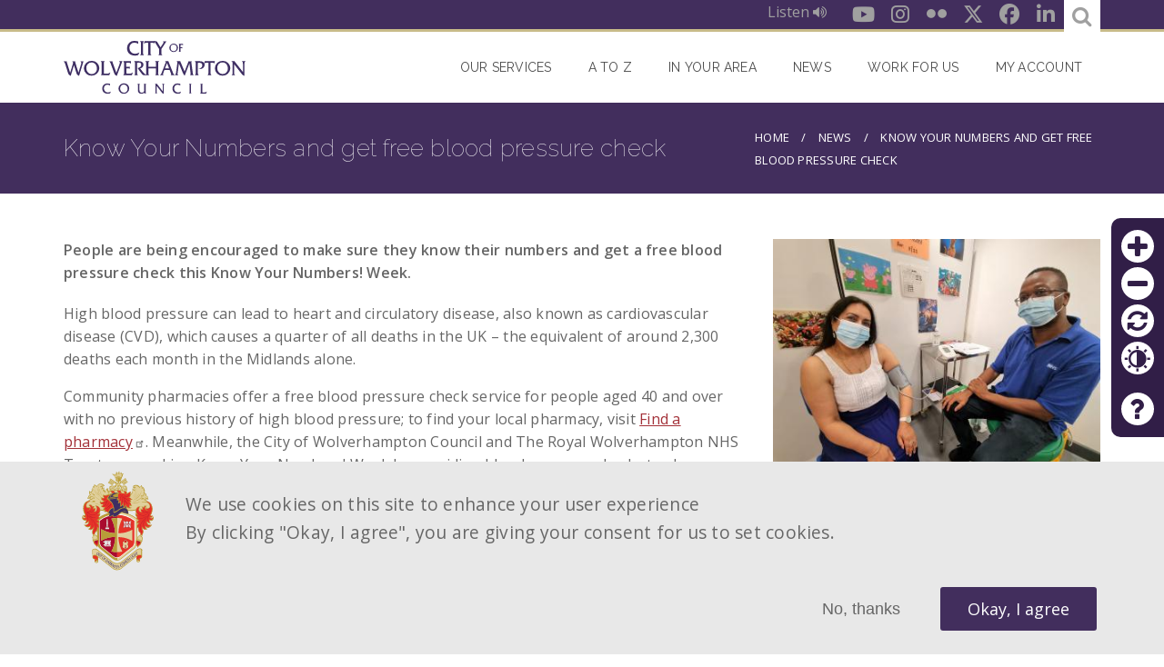

--- FILE ---
content_type: text/html; charset=UTF-8
request_url: https://www.wolverhampton.gov.uk/news/know-your-numbers-and-get-free-blood-pressure-check
body_size: 17058
content:
<!DOCTYPE html>
<html lang="en" dir="ltr" prefix="content: http://purl.org/rss/1.0/modules/content/  dc: http://purl.org/dc/terms/  foaf: http://xmlns.com/foaf/0.1/  og: http://ogp.me/ns#  rdfs: http://www.w3.org/2000/01/rdf-schema#  schema: http://schema.org/  sioc: http://rdfs.org/sioc/ns#  sioct: http://rdfs.org/sioc/types#  skos: http://www.w3.org/2004/02/skos/core#  xsd: http://www.w3.org/2001/XMLSchema# ">
  <head>
    <meta charset="utf-8" />
<noscript><style>form.antibot * :not(.antibot-message) { display: none !important; }</style>
</noscript><script src="/sites/default/files/hotjar/hotjar.script.js?t95wjl"></script>
<meta name="description" content="People are being encouraged to make sure they know their numbers and get a free blood pressure check this Know Your Numbers! Week." />
<link rel="canonical" href="https://www.wolverhampton.gov.uk/news/know-your-numbers-and-get-free-blood-pressure-check" />
<meta name="google" content="H-az2nbp1udNKxUfOjvY8hWzKuQUPnSQxsAla4c_1qQ" />
<meta property="og:image" content="https://www.wolverhampton.gov.uk/sites/default/files/styles/large/public/2022-09/KNOW%20YOUR%20NUMBERS%20WEEK.jpg?itok=WoQhE6sY" />
<meta property="og:image:url" content="https://www.wolverhampton.gov.uk/sites/default/files/styles/large/public/2022-09/KNOW%20YOUR%20NUMBERS%20WEEK.jpg?itok=WoQhE6sY" />
<meta name="Generator" content="Drupal 10 (https://www.drupal.org)" />
<meta name="MobileOptimized" content="width" />
<meta name="HandheldFriendly" content="true" />
<meta name="viewport" content="width=device-width, initial-scale=1, maximum-scale=1, user-scalable=no" />
<style>div#sliding-popup, div#sliding-popup .eu-cookie-withdraw-banner, .eu-cookie-withdraw-tab {background: #e8e8e8} div#sliding-popup.eu-cookie-withdraw-wrapper { background: transparent; } #sliding-popup h1, #sliding-popup h2, #sliding-popup h3, #sliding-popup p, #sliding-popup label, #sliding-popup div, .eu-cookie-compliance-more-button, .eu-cookie-compliance-secondary-button, .eu-cookie-withdraw-tab { color: #666666;} .eu-cookie-withdraw-tab { border-color: #666666;}</style>
<meta name="googlebot" content="nosnippet" />
<link rel="icon" href="/themes/custom/omega_bigbluedoor/favicon.ico" type="image/vnd.microsoft.icon" />
<script src="/sites/default/files/eu_cookie_compliance/eu_cookie_compliance.script.js?t95wjl" defer></script>

    <title>Know Your Numbers and get free blood pressure check | City Of Wolverhampton Council</title>
      
<link rel="apple-touch-icon-precomposed" sizes="57x57" href="/themes/custom/omega_bigbluedoor/images/favicon/apple-touch-icon-57x57.png" />
<link rel="apple-touch-icon-precomposed" sizes="114x114" href="/themes/custom/omega_bigbluedoor/images/favicon/apple-touch-icon-114x114.png" />
<link rel="apple-touch-icon-precomposed" sizes="72x72" href="/themes/custom/omega_bigbluedoor/images/favicon/apple-touch-icon-72x72.png" />
<link rel="apple-touch-icon-precomposed" sizes="144x144" href="/themes/custom/omega_bigbluedoor/images/favicon/apple-touch-icon-144x144.png" />
<link rel="apple-touch-icon-precomposed" sizes="60x60" href="/themes/custom/omega_bigbluedoor/images/favicon/apple-touch-icon-60x60.png" />
<link rel="apple-touch-icon-precomposed" sizes="120x120" href="/themes/custom/omega_bigbluedoor/images/favicon/apple-touch-icon-120x120.png" />
<link rel="apple-touch-icon-precomposed" sizes="76x76" href="/themes/custom/omega_bigbluedoor/images/favicon/apple-touch-icon-76x76.png" />
<link rel="apple-touch-icon-precomposed" sizes="152x152" href="/themes/custom/omega_bigbluedoor/images/favicon/apple-touch-icon-152x152.png" />
<link rel="icon" type="image/png" href="/themes/custom/omega_bigbluedoor/images/favicon/favicon-196x196.png" sizes="196x196" />
<link rel="icon" type="image/png" href="/themes/custom/omega_bigbluedoor/images/favicon/favicon-96x96.png" sizes="96x96" />
<link rel="icon" type="image/png" href="/themes/custom/omega_bigbluedoor/images/favicon/favicon-32x32.png" sizes="32x32" />
<link rel="icon" type="image/png" href="/themes/custom/omega_bigbluedoor/images/favicon/favicon-16x16.png" sizes="16x16" />
<link rel="icon" type="image/png" href="/themes/custom/omega_bigbluedoor/images/favicon/favicon-128.png" sizes="128x128" />
<meta name="application-name" content="&nbsp;"/>
<meta name="msapplication-TileColor" content="#FFFFFF" />
<meta name="msapplication-TileImage" content="/themes/custom/omega_bigbluedoor/images/favicon/mstile-144x144.png" />
<meta name="msapplication-square70x70logo" content="/themes/custom/omega_bigbluedoor/images/favicon/mstile-70x70.png" />
<meta name="msapplication-square150x150logo" content="/themes/custom/omega_bigbluedoor/images/favicon/mstile-150x150.png" />
<meta name="msapplication-wide310x150logo" content="/themes/custom/omega_bigbluedoor/images/favicon/mstile-310x150.png" />
<meta name="msapplication-square310x310logo" content="/themes/custom/omega_bigbluedoor/images/favicon/mstile-310x310.png" />
    <link rel="stylesheet" media="all" href="/sites/default/files/css/css_7Ws9h5mOYema3SSevAK9KRIVDR0H_0s3bCseLo7VyNs.css?delta=0&amp;language=en&amp;theme=omega_bigbluedoor&amp;include=[base64]" />
<link rel="stylesheet" media="all" href="//cdnjs.cloudflare.com/ajax/libs/font-awesome/6.6.0/css/all.min.css" />
<link rel="stylesheet" media="all" href="/sites/default/files/css/css_pYL4YxOXJkYiXGVjCBwUFLohVH__wmoKglzTWSrmJH8.css?delta=2&amp;language=en&amp;theme=omega_bigbluedoor&amp;include=[base64]" />
<link rel="stylesheet" media="all" href="/sites/default/files/css/css_ubLnRtfZ13jmul4RXxInq4IakBGUU7I5kfS7316I63g.css?delta=3&amp;language=en&amp;theme=omega_bigbluedoor&amp;include=[base64]" />

    <script type="application/json" data-drupal-selector="drupal-settings-json">{"path":{"baseUrl":"\/","pathPrefix":"","currentPath":"node\/18866","currentPathIsAdmin":false,"isFront":false,"currentLanguage":"en"},"pluralDelimiter":"\u0003","suppressDeprecationErrors":true,"ajaxPageState":{"libraries":"[base64]","theme":"omega_bigbluedoor","theme_token":null},"ajaxTrustedUrl":{"form_action_p_pvdeGsVG5zNF_XLGPTvYSKCf43t8qZYSwcfZl2uzM":true},"gtag":{"tagId":"","consentMode":false,"otherIds":[],"events":[],"additionalConfigInfo":[]},"gtm":{"tagId":null,"settings":{"data_layer":"dataLayer","include_environment":false},"tagIds":["GTM-MSMPZQX"]},"back_to_top":{"back_to_top_button_trigger":100,"back_to_top_speed":1200,"back_to_top_prevent_on_mobile":true,"back_to_top_prevent_in_admin":false,"back_to_top_button_type":"image","back_to_top_button_text":"Back to top"},"data":{"extlink":{"extTarget":true,"extTargetAppendNewWindowDisplay":true,"extTargetAppendNewWindowLabel":"(opens in a new window)","extTargetNoOverride":true,"extNofollow":false,"extTitleNoOverride":false,"extNoreferrer":false,"extFollowNoOverride":false,"extClass":"ext","extLabel":"(link is external)","extImgClass":false,"extSubdomains":false,"extExclude":"","extInclude":"","extCssExclude":"","extCssInclude":"","extCssExplicit":"","extAlert":false,"extAlertText":"This link will take you to an external web site. We are not responsible for their content.","extHideIcons":false,"mailtoClass":"mailto","telClass":"","mailtoLabel":"(link sends email)","telLabel":"(link is a phone number)","extUseFontAwesome":false,"extIconPlacement":"append","extPreventOrphan":false,"extFaLinkClasses":"fa fa-external-link","extFaMailtoClasses":"fa fa-envelope-o","extAdditionalLinkClasses":"","extAdditionalMailtoClasses":"","extAdditionalTelClasses":"","extFaTelClasses":"fa fa-phone","allowedDomains":null,"extExcludeNoreferrer":""}},"eu_cookie_compliance":{"cookie_policy_version":"1.0.0","popup_enabled":true,"popup_agreed_enabled":false,"popup_hide_agreed":true,"popup_clicking_confirmation":false,"popup_scrolling_confirmation":false,"popup_html_info":"\u003Cdiv aria-labelledby=\u0022popup-text\u0022  class=\u0022eu-cookie-compliance-banner eu-cookie-compliance-banner-info eu-cookie-compliance-banner--opt-in\u0022\u003E\n  \u003Cdiv class=\u0022popup-content info eu-cookie-compliance-content\u0022\u003E\n        \u003Cdiv id=\u0022popup-text\u0022 class=\u0022eu-cookie-compliance-message\u0022 role=\u0022document\u0022\u003E\n      \u003Cp\u003EWe use cookies on this site to enhance your user experience\u003C\/p\u003E\u003Cp\u003EBy clicking \u0022Okay, I agree\u0022, you are giving your consent for us to set cookies.\u003C\/p\u003E\n          \u003C\/div\u003E\n\n    \n    \u003Cdiv id=\u0022popup-buttons\u0022 class=\u0022eu-cookie-compliance-buttons\u0022\u003E\n            \u003Cbutton type=\u0022button\u0022 class=\u0022agree-button eu-cookie-compliance-secondary-button\u0022\u003EOkay, I agree\u003C\/button\u003E\n              \u003Cbutton type=\u0022button\u0022 class=\u0022decline-button eu-cookie-compliance-default-button\u0022\u003ENo, thanks\u003C\/button\u003E\n          \u003C\/div\u003E\n  \u003C\/div\u003E\n\u003C\/div\u003E","use_mobile_message":false,"mobile_popup_html_info":"\u003Cdiv aria-labelledby=\u0022popup-text\u0022  class=\u0022eu-cookie-compliance-banner eu-cookie-compliance-banner-info eu-cookie-compliance-banner--opt-in\u0022\u003E\n  \u003Cdiv class=\u0022popup-content info eu-cookie-compliance-content\u0022\u003E\n        \u003Cdiv id=\u0022popup-text\u0022 class=\u0022eu-cookie-compliance-message\u0022 role=\u0022document\u0022\u003E\n      \n          \u003C\/div\u003E\n\n    \n    \u003Cdiv id=\u0022popup-buttons\u0022 class=\u0022eu-cookie-compliance-buttons\u0022\u003E\n            \u003Cbutton type=\u0022button\u0022 class=\u0022agree-button eu-cookie-compliance-secondary-button\u0022\u003EOkay, I agree\u003C\/button\u003E\n              \u003Cbutton type=\u0022button\u0022 class=\u0022decline-button eu-cookie-compliance-default-button\u0022\u003ENo, thanks\u003C\/button\u003E\n          \u003C\/div\u003E\n  \u003C\/div\u003E\n\u003C\/div\u003E","mobile_breakpoint":768,"popup_html_agreed":false,"popup_use_bare_css":false,"popup_height":"auto","popup_width":"100%","popup_delay":1,"popup_link":"https:\/\/www.wolverhampton.gov.uk\/your-council\/our-website\/privacy-and-cookies-notice","popup_link_new_window":true,"popup_position":false,"fixed_top_position":false,"popup_language":"en","store_consent":true,"better_support_for_screen_readers":false,"cookie_name":"","reload_page":false,"domain":"","domain_all_sites":false,"popup_eu_only":false,"popup_eu_only_js":false,"cookie_lifetime":30,"cookie_session":0,"set_cookie_session_zero_on_disagree":0,"disagree_do_not_show_popup":false,"method":"opt_in","automatic_cookies_removal":true,"allowed_cookies":"zoom\r\ncontrast","withdraw_markup":"\u003Cbutton type=\u0022button\u0022 class=\u0022eu-cookie-withdraw-tab\u0022\u003EPrivacy settings\u003C\/button\u003E\n\u003Cdiv aria-labelledby=\u0022popup-text\u0022 class=\u0022eu-cookie-withdraw-banner\u0022\u003E\n  \u003Cdiv class=\u0022popup-content info eu-cookie-compliance-content\u0022\u003E\n    \u003Cdiv id=\u0022popup-text\u0022 class=\u0022eu-cookie-compliance-message\u0022 role=\u0022document\u0022\u003E\n      \n    \u003C\/div\u003E\n    \u003Cdiv id=\u0022popup-buttons\u0022 class=\u0022eu-cookie-compliance-buttons\u0022\u003E\n      \u003Cbutton type=\u0022button\u0022 class=\u0022eu-cookie-withdraw-button \u0022\u003EWithdraw consent\u003C\/button\u003E\n    \u003C\/div\u003E\n  \u003C\/div\u003E\n\u003C\/div\u003E","withdraw_enabled":false,"reload_options":null,"reload_routes_list":"","withdraw_button_on_info_popup":false,"cookie_categories":[],"cookie_categories_details":[],"enable_save_preferences_button":false,"cookie_value_disagreed":"0","cookie_value_agreed_show_thank_you":"1","cookie_value_agreed":"2","containing_element":"body","settings_tab_enabled":false,"olivero_primary_button_classes":"","olivero_secondary_button_classes":"","close_button_action":"close_banner","open_by_default":true,"modules_allow_popup":true,"hide_the_banner":false,"geoip_match":true,"unverified_scripts":["\/sites\/default\/files\/google_tag\/gmt\/google_tag.script.js"]},"omega_breakpoints":[],"omega":{"activeLayout":""},"accessibility_tool":{"position":"right","tool_color":"#311e47","contrast_color_count":3,"color_background_1":"#ffffff","color_foreground_1":"#0500ff","selectors":".paragraph--type--expandable-item  \u003E .expandable-wrapper \u003E .paragraph--type--expandable-item\r\n.paragraph--type--expandable-item  \u003E .expandable-wrapper \u003E .paragraph--type--expandable-item \u003E .field--name-field-title\r\n.paragraph--type--expandable-item  \u003E .expandable-wrapper \u003E .paragraph--type--expandable-item \u003E .expandable-wrapper \u003E .paragraph--type--expandable-item \u003E .expandable-wrapper \u003E .paragraph--type--expandable-item\r\n.paragraph--type--expandable-item  \u003E .expandable-wrapper \u003E .paragraph--type--expandable-item \u003E .expandable-wrapper \u003E .paragraph--type--expandable-item \u003E .expandable-wrapper \u003E .paragraph--type--expandable-item \u003E .field--name-field-title\r\n.paragraph--type--expandable-item  \u003E .expandable-wrapper \u003E .paragraph--type--expandable-item \u003E .expandable-wrapper \u003E .paragraph--type--expandable-item \u003E .expandable-wrapper \u003E .paragraph--type--expandable-item \u003E .expandable-wrapper \u003E .paragraph--type--expandable-item \u003E .expandable-wrapper \u003E .paragraph--type--expandable-item\r\n.paragraph--type--expandable-item  \u003E .expandable-wrapper \u003E .paragraph--type--expandable-item \u003E .expandable-wrapper \u003E .paragraph--type--expandable-item \u003E .expandable-wrapper \u003E .paragraph--type--expandable-item \u003E .expandable-wrapper \u003E .paragraph--type--expandable-item \u003E .expandable-wrapper \u003E .paragraph--type--expandable-item \u003E .field--name-field-title\r\n.block h2\r\n.view-title\r\n.view-news .views-row\r\n.view-news .views-row a\r\n.paragraph--type--tabs\r\n.button-link\r\n.paragraph--type--link-button .field--name-field-link a\r\n.l-social .block-social-media-links-block .social-media-link\r\n.description\r\n.label\r\n#footer-layout .block-menu .menu a\r\n#footer-layout .block-menu .menu li\r\n.l-social\r\n.paragraph--type--services\r\n.view-news.view-display-id-archived .view-content \u003E .view-grouping .view-grouping\r\n.view-news.view-display-id-archived .view-content \u003E .view-grouping .view-grouping \u003E .view-grouping-header\r\n.view-news.view-display-id-archived .view-content \u003E .view-grouping .view-grouping a","alt_selectors":".paragraph--type--expandable-item\r\n.paragraph--type--expandable-item \u003E .field--name-field-title\r\n.paragraph--type--expandable-item  \u003E .expandable-wrapper \u003E .paragraph--type--expandable-item \u003E .expandable-wrapper \u003E .paragraph--type--expandable-item\r\n.paragraph--type--expandable-item  \u003E .expandable-wrapper \u003E .paragraph--type--expandable-item \u003E .expandable-wrapper \u003E .paragraph--type--expandable-item \u003E .field--name-field-title\r\n.paragraph--type--expandable-item  \u003E .expandable-wrapper \u003E .paragraph--type--expandable-item \u003E .expandable-wrapper \u003E .paragraph--type--expandable-item \u003E .expandable-wrapper \u003E .paragraph--type--expandable-item \u003E .expandable-wrapper \u003E .paragraph--type--expandable-item\r\n.paragraph--type--expandable-item  \u003E .expandable-wrapper \u003E .paragraph--type--expandable-item \u003E .expandable-wrapper \u003E .paragraph--type--expandable-item \u003E .expandable-wrapper \u003E .paragraph--type--expandable-item \u003E .expandable-wrapper \u003E .paragraph--type--expandable-item \u003E .field--name-field-title\r\n.paragraph--type--tabs ul.ui-tabs-nav\r\n.paragraph--type--tabs ul.ui-tabs-nav a\r\n.view-services article\r\n.view-services .menu a\r\n.view-services h4 a\r\n.view-services .button-wrapper a\r\n#block-omega-bigbluedoor-main-menu .menu a\r\ninput.form-submit\r\nbutton.button\r\ninput.input-button\r\ninput.button\r\n#block-footercrest\r\n#block-footercrest .quote:before\r\n#block-footercrest .quote:after\r\n#breadcrumbs-layout\r\n#breadcrumbs-layout *\r\n.view-news .view-header h2:before\r\n.node-card .field--name-title\r\n.view-news.view-display-id-sticky_news .views-field-title\r\n.view-news.view-display-id-sticky_news .views-field-title a\r\n.view-news.view-display-id-archived .view-content \u003E .view-grouping\r\n.view-news.view-display-id-archived .view-content \u003E .view-grouping \u003E .view-grouping-header","help_link":"https:\/\/www.wolverhampton.gov.uk\/your-council\/our-website\/accessibility","color_background_2":"#343434","color_foreground_2":"#ffffff","color_background_3":"#000000","color_foreground_3":"#ffffff","help_link_url":"https:\/\/www.wolverhampton.gov.uk\/your-council\/our-website\/accessibility"},"search_api_autocomplete":{"site_wide_search":{"auto_submit":true}},"user":{"uid":0,"permissionsHash":"b172dc715279e2bcc86b74327f8af160180b0c06dc03bd2223b265d6467bb116"}}</script>
<script src="/core/assets/vendor/modernizr/modernizr.min.js?v=3.11.7"></script>
<script src="/sites/default/files/js/js_S14OwO3fDMzmGsa-TOZe_aW7n7zycFJ90GDolp3eUDw.js?scope=header&amp;delta=1&amp;language=en&amp;theme=omega_bigbluedoor&amp;include=[base64]"></script>
<script src="/modules/contrib/google_tag/js/gtag.js?t95wjl"></script>
<script src="/modules/contrib/google_tag/js/gtm.js?t95wjl"></script>
<script src="/sites/default/files/js/js_7FESdhZWTuejoPnXOmgCeYMtDVVNayc_PGebsiihwiU.js?scope=header&amp;delta=4&amp;language=en&amp;theme=omega_bigbluedoor&amp;include=[base64]"></script>

  </head>
  <body class="know-your-numbers-and-get-free-blood-pressure-check-page with-sidebar path-node node--type-news">
    <a href="#main-content" class="visually-hidden focusable">
      Skip to main content
    </a>
    <noscript><iframe src="https://www.googletagmanager.com/ns.html?id=GTM-MSMPZQX"
                  height="0" width="0" style="display:none;visibility:hidden"></iframe></noscript>

      <div class="dialog-off-canvas-main-canvas" data-off-canvas-main-canvas>
    <div id="page-wrapper" class="clearfix">
  <div id="page" class="clearfix header-layout without--header without--menuspreface-layout without--preface-first without--preface-second without--preface-third without--preface-fourthcore-layout with--highlightedmain-layout with--content without--sidebar-first with--sidebar-secondpostscript-layout without--postscript-first without--postscript-second without--postscript-third without--postscript-fourthfooter-layout with--footer">

    <header id="header-outer-wrapper"
            class="outer-wrapper clearfix without-secondary-menu"
            role="banner">
      <div class="l-social">
          <div class="region--social">
    <div id="block-reciteme-block" class="block block-bbd-reciteme block-bbd-reciteme-block">
  
    
      <div class="content">
      <div id="reciteme" class="resiteme-wrapper"><button class="reciteme at-contrast">Listen <span class="fa fa-volume-up" aria-hidden="true"></span></button></div>

    </div>
  </div>
<div id="block-socialmedialinks" class="block-social-media-links block block-social-media-links-block">
  
    
      <div class="content">
      

<ul class="social-media-links--platforms platforms inline horizontal">
      <li>
      <a href="https://www.youtube.com/user/WolverhamptonToday"  target="_blank" aria-label="Youtube" title="Youtube" class="youtube-link social-media-link" >
        <span class='fab fa-youtube fa-in'></span>
                  <span data-role="title" class="display-none">Youtube</span>
              </a>
    </li>
      <li>
      <a href="https://www.instagram.com/wolverhampton_today"  target="_blank" aria-label="Instagram" title="Instagram" class="instagram-link social-media-link" >
        <span class='fab fa-instagram fa-in'></span>
                  <span data-role="title" class="display-none">Instagram</span>
              </a>
    </li>
      <li>
      <a href="https://www.flickr.com/photos/126301525@N06/"  target="_blank" aria-label="Flickr" title="Flickr" class="flickr-link social-media-link" >
        <span class='fab fa-flickr fa-in'></span>
                  <span data-role="title" class="display-none">Flickr</span>
              </a>
    </li>
      <li>
      <a href="https://x.com/wolvescouncil"  target="_blank" aria-label="Twitter" title="Twitter" class="twitter-link social-media-link" >
        <span class='fab fa-x-twitter fa-in'></span>
                  <span data-role="title" class="display-none">X</span>
              </a>
    </li>
      <li>
      <a href="https://www.facebook.com/WolverhamptonToday"  target="_blank" aria-label="Facebook" title="Facebook" class="facebook-link social-media-link" >
        <span class='fab fa-facebook fa-in'></span>
                  <span data-role="title" class="display-none">Facebook</span>
              </a>
    </li>
      <li>
      <a href="https://www.linkedin.com/company/wolverhampton-city-council/"  target="_blank" aria-label="LinkedIn" title="LinkedIn" class="linkedin-link social-media-link" >
        <span class='fab fa-linkedin fa-in'></span>
                  <span data-role="title" class="display-none">LinkedIn</span>
              </a>
    </li>
  </ul>

    </div>
  </div>

    <form class="cwc-views-search-api-autocomplete" data-drupal-selector="cwc-views-search-api-autocomplete" novalidate="novalidate" action="/news/know-your-numbers-and-get-free-blood-pressure-check" method="post" id="cwc-views-search-api-autocomplete" accept-charset="UTF-8">
  <div class="form--line clearfix">
    <a class="search-opener" href="#edit-text" title="search"><span class="fa fa-search"></span></a>
    <div class="js-form-item form-item js-form-type-search-api-autocomplete form-type-search-api-autocomplete js-form-item-text form-item-text form-no-label">
      <label for="edit-text" class="visually-hidden">Search...</label>
        <input placeholder="Search..." data-drupal-selector="edit-text" data-search-api-autocomplete-search="site_wide_search" class="form-autocomplete form-text" data-autocomplete-path="/search_api_autocomplete/site_wide_search" type="text" id="edit-text" name="text" value="" size="60" maxlength="128" />

        </div>
<input data-drupal-selector="edit-view-route-name" type="hidden" name="view_route_name" value="view.site_wide_search.page" />
<input autocomplete="off" data-drupal-selector="form-9sly3mts2vfqooxcnwuydmffgy9jzvjffwctyh2v1pa" type="hidden" name="form_build_id" value="form-9sLy3mts2VfqooxCnwuydMfFGy9JzvjFfWcTyH2V1PA" />
<input data-drupal-selector="edit-cwc-views-search-api-autocomplete" type="hidden" name="form_id" value="cwc_views_search_api_autocomplete" />
<div class="form-actions js-form-wrapper form-wrapper" data-drupal-selector="edit-actions" id="edit-actions"><input data-drupal-selector="edit-submit" type="submit" id="edit-submit" name="op" value="Save" class="button button--primary js-form-submit form-submit" />
</div>

</div>

</form>

  </div>

      </div>
      <section id="header-content">
        <div id="branding-layout" class="header-layout without--header without--menus inner-wrapper clearfix">
                      <div class="region--branding region region-branding">
    <div id="block-omega-bigbluedoor-branding">
  
    
    
  <div id="site-branding">
          <div id="logo">
        <a href="https://www.wolverhampton.gov.uk/" title="Home" rel="home" class="site-logo">
          <img src="/themes/custom/omega_bigbluedoor/logo.svg" alt="Home" />
        </a>
      </div>
        
        
  </div>
</div>

  </div>

        </div>
        
        
        <a id="nav-opener" tabindex="0">
               <span class="burger-menu">
                 <span class="burger-bar burger-top"></span>
                 <span class="burger-bar burger-middle"></span>
                 <span class="burger-bar burger-bottom"></span>
               </span>
          <span class="visually-hidden">Nav opener/closer</span>
        </a>

          <div class="region--navigation region region-navigation">
    <div style="background-color: #311e47;" class="accessibility-tool right block block-accessibility-tool block-accessibility-tool-block" id="block-accessibilitytoolblock">
  
    
      <div class="content">
      <div class="item-list"><ul><li><a href="/" style="color: #311e47;" class="icomoon icon-plus zoom-in-btn" title="Increase font size">Zoom in</a></li><li><a href="/" style="color: #311e47;" class="icomoon icon-minus zoom-out-btn" title="Decrease font size">Zoom out</a></li><li><a href="/" style="color: #311e47;" class="icomoon icon-refresh refresh-btn" title="Reset">Reset</a></li><li><a href="/" style="color: #311e47;" class="icomoon icon-contrast contrast-btn" title="Colour contrast">Contrast</a></li><li class="help"><a href="https://www.wolverhampton.gov.uk/your-council/our-website/accessibility" style="color: #311e47;" class="icomoon icon-question-mark help-btn" target="_blank" title="Help">Help</a></li></ul></div>
    </div>
  </div>
<nav role="navigation" aria-labelledby="block-omega-bigbluedoor-main-menu-menu" id="block-omega-bigbluedoor-main-menu" class="block block-menu navigation menu--main">
            
  <h2 class="visually-hidden" id="block-omega-bigbluedoor-main-menu-menu">Main navigation</h2>
  

        
              <ul class="menu">
                    <li class="menu-item menu-item--collapsed">
        <a href="/#paragraphs-services-3331" title="Our services" data-drupal-link-system-path="&lt;front&gt;">Our Services</a>
              </li>
                <li class="menu-item">
        <a href="/#block-atoz" title="A to Z" data-drupal-link-system-path="&lt;front&gt;">A to Z</a>
              </li>
                <li class="menu-item">
        <a href="/#cwc-find-my-nearest-paragraph" title="In your area" data-drupal-link-system-path="&lt;front&gt;">In your area</a>
              </li>
                <li class="menu-item">
        <a href="/news" title="News section" data-drupal-link-system-path="news">News</a>
              </li>
                <li class="menu-item">
        <a href="https://www.wvjobs.co.uk/index.html" title="This is an external link and opens in a new browser window.">Work for Us</a>
              </li>
                <li class="menu-item">
        <a href="https://myaccount.wolverhampton.gov.uk/myaccount/" title="Sign in to My Account">My account</a>
              </li>
        </ul>
  


  </nav>

  </div>

      </section>

    </header> <!-- /.section, /#header-->
        <section id="content-outer-wrapper" class="outer-wrapper clearfix">
              <div id="breadcrumbs-layout" class=" inner-wrapper clearfix">
            <div class="region--breadcrumbs region region-breadcrumbs">
    <div id="block-omega-bigbluedoor-page-title" class="block block-core block-page-title-block">
  
    
      <div class="content">
      
  <h1 class="page-title"><span class="field field--name-title field--type-string field--label-hidden">Know Your Numbers and get free blood pressure check</span>
</h1>


    </div>
  </div>
<div id="block-omega-bigbluedoor-breadcrumbs" class="block block-system block-system-breadcrumb-block">
  
    
      <div class="content">
        <nav class="breadcrumb" role="navigation" aria-labelledby="system-breadcrumb">
    <h2 id="system-breadcrumb" class="visually-hidden">Breadcrumb</h2>
    <ol>
          <li>
                  <a href="/">Home</a>
              </li>
          <li>
                  <a href="/news">News</a>
              </li>
          <li>
                  Know Your Numbers and get free blood pressure check
              </li>
        </ol>
  </nav>

    </div>
  </div>

  </div>

        </div>
            <div id="main-layout"
           class="inner-wrapper clearfix l-main main-layout with--content without--sidebar-first with--sidebar-second">

        <div class="l-sidebar-wrap clearfix">

                      
          
          <div class="l-content-wrap">

            
            <div class="l-content" role="main">
                <div class="region--highlighted region region-highlighted">
    <div data-drupal-messages-fallback class="hidden"></div>

  </div>

              <a id="main-content"></a>

                                <div class="region--content region region-content">
    <div id="block-omega-bigbluedoor-content" class="block block-system block-system-main-block">
  
    
      <div class="content">
      
<article about="/news/know-your-numbers-and-get-free-blood-pressure-check" class="node node--type-news node--view-mode-full">

  
    
      <div class="node-summary">People are being encouraged to make sure they know their numbers and get a free blood pressure check this Know Your Numbers! Week.
</div>
  
  <div class="node__content">
    
            <div class="clearfix text-formatted field field--name-body field--type-text-with-summary field--label-hidden field__item"><p>High blood pressure can lead to heart and circulatory disease, also known as cardiovascular disease (CVD), which causes a quarter of all deaths in the UK – the equivalent of around 2,300 deaths each month in the Midlands alone.</p>

<p>Community pharmacies offer a free blood pressure check service for people aged 40 and over with no previous history of high blood pressure; to find your local pharmacy, visit <a href="https://www.nhs.uk/service-search/pharmacy/find-a-pharmacy">Find a pharmacy</a>.&nbsp;Meanwhile, the City of Wolverhampton Council and The Royal Wolverhampton NHS Trust are marking Know Your Numbers! Week by providing blood pressure checks to shoppers at the Mander Centre.</p>

<p>Councillor Jasbir Jaspal, the City of Wolverhampton Council's Cabinet Member for Public Health and Wellbeing, said: "Know Your Numbers! Week is a great opportunity to engage with your own wellbeing, helping you understand the importance of things like blood pressure, cholesterol and blood glucose.&nbsp;</p>

<p>"When these reach unhealthy levels, they can lead to serious cardiovascular disease, which is often symptomless until something serious happens – like a stroke or heart attack.&nbsp;</p>

<p>"High blood pressure is the biggest risk factor for strokes, so if you are aged 40 or over, please make sure you know your numbers and get a free blood pressure check."</p>

<p>Dr Nigel Sturrock, Regional Medical Director for the NHS in the Midlands, said: “High blood pressure is known as the silent killer, with a third of people with high blood pressure not knowing they have it.&nbsp;</p>

<p>"High blood pressure affects 15 million adults in the UK and is a leading cause of strokes and heart disease. Knowing your numbers is a key tool in preventing heart attacks and strokes. &nbsp;</p>

<p>“Getting your blood pressure checked at your local pharmacy, if you don’t have a history of high blood pressure, is quick and straightforward. You could add years to your life by getting the treatment or medication you need earlier.”</p>

<p>Blood pressure checks form a part of the NHS Health Check, offered to people aged between 40 and 74 once every 5 years.</p>

<p>The NHS Health Check assesses an individual’s health and identifies relatively simple lifestyle changes they could make to lower their risk of developing serious but preventable conditions such as heart disease, stroke, kidney disease, type 2 diabetes, some cancers and dementia.</p>

<p>To find out more about NHS Health Checks, please speak to your GP or visit <a href="https://win.wolverhampton.gov.uk/kb5/wolverhampton/directory/adult.page?adultchannel=2_5_2">NHS Health Check</a>. Online tools are also available to enable anyone aged 18 and over to check and assess their health. For details, visit <a href="https://win.wolverhampton.gov.uk/kb5/wolverhampton/directory/health.page?healthchannel=1_1">Check Your Health</a>.&nbsp;&nbsp;</p>

<p>Know Your Numbers! Week, which runs until Sunday (11 September), is an annual campaign led by charity Blood Pressure UK. This year has the theme of Measure. Modify. Manage. People are encouraged to measure their blood pressure to see if it’s under control, modify their lifestyle if necessary and manage their blood pressure and health. For more details, please visit <a href="https://www.bloodpressureuk.org/know-your-numbers/">Blood Pressure UK</a>.&nbsp;</p>
</div>
      
  </div>

      <div class="published-date">
      <label>Released:</label>   <time datetime="2022-09-07T12:00:00Z" class="datetime">Wednesday 7th September, 2022</time>


    </div>
  
</article>

    </div>
  </div>

  </div>

                          </div>

                            <div class="region--sidebar-second region region-sidebar-second">
    <div id="block-entityviewcontent" class="block block-ctools block-entity-viewnode">
  
    
      <div class="content">
      
<article about="/news/know-your-numbers-and-get-free-blood-pressure-check" class="node node--type-news node--view-mode-sidebar">

  <div class="node__content">
    
      <div class="field field--name-field-media-image field--type-entity-reference field--label-hidden field__items">
              <div class="field__item"><article class="media media--type-image media--view-mode-sidebar">
  
      
            <div class="field field--name-field-media-image field--type-image field--label-hidden field__item">  <img loading="lazy" src="/sites/default/files/styles/400xauto/public/2022-09/KNOW%20YOUR%20NUMBERS%20WEEK.jpg?itok=o4NDdTSf" width="400" height="300" alt="Councillor Jasbir Jaspal, Cabinet Member for Public Health and Wellbeing, gets a free blood pressure check from Godfrey Chiwoeka, NHS Assistant Practitioner, during Know Your Numbers! Week" typeof="foaf:Image" class="image-style-_00xauto" />


</div>
      
            <div class="field field--name-field-image-caption field--type-string field--label-hidden field__item">Councillor Jasbir Jaspal, Cabinet Member for Public Health and Wellbeing, gets a free blood pressure check from Godfrey Chiwoeka, NHS Assistant Practitioner, during Know Your Numbers! Week</div>
      
  </article>
</div>
          </div>
  
  </div>

</article>

    </div>
  </div>
<div id="block-bettersocialsharingbuttons" class="block block-better-social-sharing-buttons block-social-sharing-buttons-block">
  
      <h2>Share</h2>
    
      <div class="content">
      

<div style="display: none"><svg aria-hidden="true" style="position: absolute; width: 0; height: 0; overflow: hidden;" version="1.1" xmlns="http://www.w3.org/2000/svg" xmlns:xlink="http://www.w3.org/1999/xlink">
  <defs>
    <symbol id="copy" viewBox="0 0 64 64">
      <path fill="#2b6a94" style="fill: var(--color1, #2b6a94)" d="M0 0h64v64h-64z"></path>
      <path fill="#fff" style="fill: var(--color2, #fff)" d="M44.039 35.858l6.008-6.009c4.383-4.382 4.383-11.513 0-15.895-4.382-4.383-11.513-4.383-15.896 0l-8.67 8.67c-4.383 4.382-4.383 11.513 0 15.895 0.647 0.648 1.355 1.197 2.105 1.653l4.642-4.642c-0.884-0.211-1.723-0.658-2.411-1.345-1.992-1.992-1.992-5.234 0-7.225l8.67-8.67c1.992-1.992 5.234-1.992 7.225 0s1.992 5.233 0 7.225l-2.547 2.548c1.050 2.47 1.34 5.187 0.874 7.796z"></path>
      <path fill="#fff" style="fill: var(--color2, #fff)" d="M19.962 28.142l-6.008 6.008c-4.383 4.382-4.383 11.513 0 15.896 4.382 4.383 11.513 4.383 15.896 0l8.67-8.67c4.383-4.382 4.382-11.513 0-15.895-0.647-0.648-1.355-1.197-2.104-1.653l-4.642 4.642c0.884 0.212 1.722 0.657 2.411 1.345 1.992 1.992 1.992 5.233 0 7.225l-8.671 8.67c-1.992 1.992-5.233 1.992-7.225 0s-1.992-5.233 0-7.225l2.548-2.547c-1.050-2.47-1.34-5.188-0.874-7.797z"></path>
    </symbol>
    <symbol id="email" viewBox="0 0 64 64">
      <path fill="#f60" style="fill: var(--color4, #f60)" d="M0 0h64v64h-64z"></path>
      <path fill="#fff" style="fill: var(--color2, #fff)" d="M32 35.077l18.462-16h-36.924zM27.013 33.307l4.987 4.091 4.909-4.093 13.553 11.617h-36.924zM12.307 43.693v-23.386l13.539 11.693zM51.693 43.693v-23.386l-13.539 11.693z"></path>
    </symbol>
    <symbol id="evernote" viewBox="0 0 64 64">
      <path fill="#489951" style="fill: var(--color5, #489951)" d="M3.196 0h57.609c1.765 0 3.196 1.426 3.196 3.196v57.609c0 1.765-1.426 3.196-3.196 3.196h-57.609c-1.765 0-3.196-1.426-3.196-3.196v-57.609c0-1.765 1.426-3.196 3.196-3.196z"></path>
      <path fill="#fff" style="fill: var(--color2, #fff)" d="M47.093 19.16c-0.296-1.572-1.239-2.346-2.090-2.651-0.919-0.329-2.783-0.671-5.125-0.944-1.884-0.221-4.099-0.202-5.437-0.162-0.161-1.090-0.932-2.087-1.794-2.431-2.299-0.917-5.853-0.696-6.765-0.443-0.724 0.201-1.527 0.613-1.974 1.247-0.3 0.424-0.493 0.967-0.494 1.725 0 0.429 0.012 1.441 0.023 2.339 0.011 0.901 0.023 1.708 0.023 1.713-0 0.802-0.656 1.455-1.469 1.456h-3.728c-0.796 0-1.403 0.133-1.867 0.342s-0.794 0.492-1.044 0.826c-0.498 0.662-0.585 1.481-0.583 2.315 0 0 0.008 0.682 0.173 2.002 0.138 1.021 1.255 8.158 2.317 10.328 0.411 0.845 0.685 1.196 1.494 1.568 1.801 0.764 5.915 1.615 7.843 1.859 1.924 0.244 3.133 0.757 3.852-0.74 0.003-0.004 0.145-0.372 0.339-0.913 0.625-1.878 0.712-3.544 0.712-4.75 0-0.123 0.181-0.128 0.181 0 0 0.851-0.164 3.864 2.131 4.672 0.906 0.319 2.785 0.602 4.695 0.825 1.727 0.197 2.98 0.871 2.98 5.264 0 2.672-0.566 3.039-3.525 3.039-2.399 0-3.313 0.062-3.313-1.828 0-1.527 1.524-1.367 2.653-1.367 0.504 0 0.138-0.372 0.138-1.314 0-0.937 0.591-1.479 0.032-1.493-3.905-0.107-6.201-0.005-6.201 4.837 0 4.396 1.696 5.212 7.238 5.212 4.345 0 5.876-0.141 7.67-5.66 0.355-1.090 1.213-4.415 1.733-9.998 0.328-3.531-0.31-14.186-0.816-16.875v0zM39.52 30.936c-0.537-0.019-1.053 0.015-1.534 0.092 0.135-1.084 0.587-2.416 2.187-2.361 1.771 0.061 2.020 1.721 2.026 2.845-0.747-0.331-1.672-0.541-2.679-0.576v0zM18.088 19.935h3.73c0.213 0 0.386-0.173 0.386-0.383 0-0.002-0.045-3.169-0.045-4.050v-0.011c0-0.723 0.153-1.355 0.42-1.883l0.127-0.237c-0.014 0.002-0.029 0.010-0.043 0.023l-7.243 7.122c-0.014 0.012-0.023 0.027-0.027 0.042 0.15-0.074 0.354-0.174 0.384-0.186 0.631-0.283 1.396-0.437 2.311-0.437v0z"></path>
    </symbol>
    <symbol id="facebook" viewBox="0 0 64 64">
      <path fill="#3a559f" style="fill: var(--color6, #3a559f)" d="M0 0v64h34.084v-24.722h-8.332v-10.092h8.332v-8.476c0-6.164 4.997-11.161 11.161-11.161h8.71v9.075h-6.233c-1.959 0-3.547 1.588-3.547 3.547v7.015h9.623l-1.33 10.092h-8.293v24.722h19.824v-64h-64z"></path>
    </symbol>
    <symbol id="linkedin" viewBox="0 0 64 64">
      <path fill="#0076b2" style="fill: var(--color7, #0076b2)" d="M0 0h64v64h-64z"></path>
      <path fill="#fff" style="fill: var(--color2, #fff)" d="M14.537 25.873h7.435v23.896h-7.434v-23.896zM18.257 13.995c2.375 0 4.305 1.929 4.305 4.306s-1.929 4.307-4.305 4.307c-0.001 0-0.002 0-0.003 0-2.378 0-4.305-1.927-4.305-4.305 0-0.001 0-0.001 0-0.002v0c0-0 0-0.001 0-0.002 0-2.378 1.927-4.305 4.305-4.305 0.001 0 0.002 0 0.004 0h-0zM26.631 25.873h7.119v3.267h0.102c0.99-1.879 3.413-3.86 7.027-3.86 7.52 0 8.909 4.948 8.909 11.384v13.106h-7.425v-11.621c0-2.771-0.048-6.336-3.86-6.336-3.864 0-4.453 3.020-4.453 6.138v11.819h-7.418v-23.896z"></path>
    </symbol>
    <symbol id="messenger" viewBox="0 0 64 64">
      <path fill="#0084ff" style="fill: var(--color8, #0084ff)" d="M0 0h64v64h-64z"></path>
      <path fill="#fff" style="fill: var(--color2, #fff)" d="M32 8.765c-12.703 0-23 9.63-23 21.508 0 6.758 3.332 12.787 8.544 16.73v8.231l7.849-4.354c1.972 0.571 4.238 0.9 6.58 0.9 0.009 0 0.019 0 0.028 0h-0.002c12.703 0 23-9.629 23-21.508s-10.297-21.508-23-21.508zM34.422 37.607l-5.949-6.18-11.456 6.335 12.56-13.328 5.949 6.18 11.455-6.335-12.559 13.329z"></path>
    </symbol>
    <symbol id="pinterest" viewBox="0 0 64 64">
      <path fill="#bd081c" style="fill: var(--color9, #bd081c)" d="M0 0h64v64h-64z"></path>
      <path fill="#fff" style="fill: var(--color2, #fff)" d="M45.873 25.872c0 8.078-4.487 14.11-11.108 14.11-2.222 0-4.313-1.203-5.030-2.568 0 0-1.195 4.745-1.448 5.66-0.89 3.233-3.512 6.47-3.715 6.737-0.142 0.182-0.457 0.125-0.49-0.117-0.058-0.413-0.725-4.495 0.063-7.825 0.395-1.67 2.648-11.218 2.648-11.218s-0.657-1.315-0.657-3.258c0-3.052 1.77-5.329 3.97-5.329 1.872 0 2.778 1.405 2.778 3.090 0 1.884-1.198 4.698-1.818 7.306-0.517 2.185 1.095 3.965 3.25 3.965 3.9 0 6.525-5.010 6.525-10.945 0-4.511-3.037-7.89-8.565-7.89-6.242 0-10.135 4.657-10.135 9.86 0 1.793 0.53 3.058 1.358 4.036 0.38 0.45 0.435 0.632 0.297 1.149-0.102 0.38-0.325 1.29-0.422 1.653-0.135 0.52-0.558 0.708-1.030 0.515-2.875-1.175-4.215-4.325-4.215-7.865 0-5.849 4.933-12.86 14.713-12.86 7.862 0 13.032 5.686 13.032 11.793z"></path>
    </symbol>
    <symbol id="print" viewBox="0 0 64 64">
      <path fill="#157efb" style="fill: var(--color10, #157efb)" d="M0 0h64v64h-64v-64z"></path>
      <path fill="#fff" style="fill: var(--color2, #fff)" d="M13 21h38v-12c0-2.2-1.8-4-4-4h-30c-2.2 0-4 1.8-4 4v12zM11 53h-2c-3.4 0-6-2.6-6-6v-18c0-3.4 2.6-6 6-6h46c3.4 0 6 2.6 6 6v18c0 3.4-2.6 6-6 6h-2v-16h-42v16zM13 39h38v16c0 2.2-1.8 4-4 4h-30c-2.2 0-4-1.8-4-4v-16zM49 33c1.2 0 2-0.8 2-2s-0.8-2-2-2-2 0.8-2 2 0.8 2 2 2v0zM17 45v2h30v-2h-30zM17 51v2h30v-2h-30z"></path>
    </symbol>
    <symbol id="reddit" viewBox="0 0 64 64">
      <path fill="#ff4500" style="fill: var(--color11, #ff4500)" d="M0 0h64v64h-64z"></path>
      <path fill="#fff" style="fill: var(--color2, #fff)" d="M29.37 25.258c-0.001-1.233-1.001-2.232-2.233-2.233h-0c-1.233 0.002-2.231 1.001-2.232 2.233v0c0.001 1.232 1 2.231 2.232 2.233h0c1.233-0.001 2.232-1 2.233-2.232v-0zM36.861 23.023c-1.233 0.001-2.233 1.001-2.234 2.234v0c0.001 1.233 1.001 2.232 2.234 2.233h0c1.233-0.001 2.233-1 2.235-2.233v-0c-0.001-1.234-1.001-2.233-2.235-2.235h-0zM36.33 30.723c-0.843 0.842-2.272 1.252-4.33 1.252-2.059 0-3.487-0.41-4.329-1.252-0.112-0.112-0.267-0.182-0.439-0.182-0.343 0-0.62 0.278-0.62 0.62 0 0.171 0.069 0.326 0.182 0.439v0c1.087 1.086 2.801 1.615 5.206 1.615s4.119-0.529 5.207-1.615c0.112-0.112 0.182-0.267 0.182-0.439 0-0.343-0.278-0.62-0.62-0.62-0.171 0-0.326 0.069-0.438 0.181v0z"></path>
      <path fill="#fff" style="fill: var(--color2, #fff)" d="M48.13 22.825c0-2.023-1.645-3.668-3.667-3.668-0.933 0-1.785 0.352-2.432 0.927-2.488-1.602-5.705-2.54-9.149-2.677l1.89-5.977 5.142 1.21c0.012 1.66 1.359 3.002 3.020 3.004h0c1.669-0.002 3.021-1.354 3.023-3.022v-0c-0.002-1.669-1.355-3.021-3.023-3.022h-0c-1.235 0.002-2.297 0.743-2.766 1.806l-0.008 0.019-5.664-1.334c-0.043-0.011-0.092-0.017-0.143-0.017-0.276 0-0.509 0.18-0.59 0.429l-0.001 0.004-2.178 6.887c-3.619 0.067-7.015 1.015-9.613 2.69-0.642-0.576-1.495-0.927-2.431-0.927-0.001 0-0.001 0-0.002 0h0c-2.022 0-3.668 1.645-3.668 3.668 0.001 1.332 0.712 2.498 1.775 3.139l0.016 0.009c-0.055 0.343-0.083 0.692-0.083 1.042 0 2.622 1.535 5.068 4.324 6.889 0.887 0.579 1.87 1.071 2.923 1.473-2.056 0.98-3.511 3.366-3.511 6.148 0 3.142 1.858 5.778 4.34 6.455 0.194 0.605 0.409 1.181 0.644 1.723-0.103-0.008-0.224-0.014-0.345-0.014h-0.001c-2.232 0-4.047 1.525-4.047 3.398 0 0.28 0.049 0.57 0.151 0.885 0.083 0.251 0.316 0.429 0.59 0.429 0 0 0 0 0 0h18.617c0.272 0 0.512-0.176 0.593-0.435 0.101-0.325 0.148-0.603 0.148-0.879 0-1.873-1.816-3.398-4.050-3.398-0.084 0-0.166 0.002-0.248 0.007 0.234-0.54 0.449-1.114 0.641-1.715 2.483-0.676 4.34-3.313 4.34-6.455 0-2.782-1.456-5.168-3.511-6.148 1.053-0.402 2.036-0.894 2.922-1.472 2.788-1.82 4.325-4.267 4.325-6.889 0-0.351-0.029-0.698-0.083-1.042 1.079-0.651 1.789-1.817 1.79-3.148v-0zM44.717 12.623c0 0.982-0.8 1.781-1.783 1.781-0.983-0.001-1.78-0.798-1.78-1.781v-0c0.001-0.983 0.797-1.78 1.78-1.782h0c0.983 0 1.783 0.8 1.783 1.782zM40.763 53.086c0 0.024-0.001 0.048-0.002 0.074h-5.255c0.559-0.577 1.072-1.288 1.533-2.11 0.275-0.077 0.59-0.121 0.915-0.121h0c1.549 0 2.809 0.968 2.809 2.157zM25.951 50.928c0.363 0 0.709 0.053 1.026 0.15 0.456 0.81 0.965 1.511 1.516 2.081h-5.347c-0.002-0.022-0.002-0.047-0.003-0.073v-0c0-1.19 1.259-2.157 2.807-2.157zM33.535 53.16h-3.070c-2.758-1.578-4.745-7.083-4.745-13.203 0-1.446 0.111-2.847 0.314-4.168 1.849 0.559 3.875 0.854 5.967 0.854s4.118-0.296 5.969-0.855c0.199 1.245 0.313 2.681 0.313 4.144 0 0.008 0 0.017 0 0.025v-0.001c0 6.12-1.987 11.625-4.746 13.203zM24.628 36.941c-0.096 0.903-0.15 1.951-0.15 3.012 0 0.001 0 0.002 0 0.003v-0c0 2.325 0.27 4.55 0.756 6.537-1.573-0.813-2.681-2.733-2.681-4.968 0-1.935 0.831-3.634 2.075-4.583zM38.764 46.493c0.487-1.987 0.757-4.212 0.757-6.538 0-1.036-0.053-2.043-0.15-3.015 1.243 0.949 2.075 2.648 2.075 4.584 0 2.236-1.108 4.157-2.681 4.969zM32 35.403c-7.268 0-13.181-3.762-13.181-8.387s5.913-8.387 13.181-8.387 13.181 3.762 13.181 8.386c0 4.625-5.913 8.388-13.181 8.388zM19.538 20.398c0.514 0 0.991 0.162 1.384 0.435-1.416 1.128-2.41 2.444-2.928 3.861-0.541-0.447-0.883-1.118-0.883-1.869 0-0 0-0 0-0v0c0.002-1.34 1.087-2.425 2.426-2.427h0zM43.078 20.833c0.385-0.272 0.864-0.436 1.381-0.436 0.001 0 0.002 0 0.004 0h-0c1.34 0.002 2.425 1.087 2.426 2.427v0c0 0.752-0.345 1.424-0.883 1.869-0.518-1.418-1.511-2.732-2.928-3.86z"></path>
    </symbol>
    <symbol id="tumblr" viewBox="0 0 64 64">
      <path fill="#3b445c" style="fill: var(--color13, #3b445c)" d="M0 0h64v64h-64z"></path>
      <path fill="#fff" style="fill: var(--color2, #fff)" d="M36.813 51.2c3.843 0 7.65-1.368 8.909-3.025l0.252-0.332-2.382-7.060c-0.022-0.064-0.082-0.109-0.152-0.109-0 0-0.001 0-0.001 0h-5.32c-0.001 0-0.002 0-0.003 0-0.072 0-0.133-0.049-0.152-0.115l-0-0.001c-0.062-0.235-0.099-0.523-0.105-0.879v-8.633c0-0.089 0.072-0.16 0.161-0.16h6.26c0.089 0 0.161-0.072 0.161-0.161v0-8.833c-0-0.089-0.072-0.16-0.161-0.16 0 0 0 0 0 0h-6.233c0 0 0 0 0 0-0.088 0-0.16-0.072-0.16-0.16 0-0 0-0 0-0v0-8.61c-0.001-0.088-0.072-0.16-0.161-0.16-0 0-0 0-0.001 0v0h-10.931c-0.942 0.016-1.712 0.73-1.815 1.647l-0.001 0.008c-0.546 4.443-2.584 7.11-6.415 8.39l-0.427 0.142c-0.064 0.022-0.11 0.082-0.11 0.152v7.585c0 0.088 0.073 0.16 0.161 0.16h3.912v9.341c0 7.457 5.165 10.975 14.713 10.975zM44.134 47.596c-1.199 1.154-3.66 2.010-6.019 2.050-0.089 0.002-0.176 0.002-0.264 0.002h-0.001c-7.758-0.001-9.828-5.922-9.828-9.422v-10.752c0-0.089-0.072-0.16-0.16-0.16v0h-3.752c-0 0-0 0-0 0-0.088 0-0.16-0.072-0.16-0.16 0-0 0-0 0-0v0-4.898c0-0.066 0.041-0.124 0.102-0.148 4.009-1.561 6.248-4.662 6.838-9.459 0.032-0.267 0.253-0.274 0.255-0.274h5.008c0.089 0 0.16 0.072 0.16 0.161v8.61c0 0 0 0 0 0 0 0.088 0.072 0.16 0.16 0.16 0 0 0 0 0.001 0v0h6.233c0 0 0 0 0 0 0.088 0 0.16 0.072 0.16 0.16 0 0 0 0.001 0 0.001v-0 5.688c0 0 0 0 0 0 0 0.088-0.072 0.16-0.16 0.16 0 0 0 0 0 0h-6.26c-0 0-0.001 0-0.001 0-0.088 0-0.16 0.072-0.16 0.16 0 0 0 0 0 0v0 10.22c0.038 2.301 1.151 3.468 3.31 3.468 0.87 0 1.867-0.203 2.777-0.55 0.017-0.007 0.037-0.011 0.058-0.011 0.069 0 0.128 0.045 0.15 0.107l0 0.001 1.593 4.72c0.020 0.060 0.006 0.126-0.040 0.169z"></path>
    </symbol>
    <symbol id="x" viewBox="0 0 128 128">
      <path fill="#000" style="fill: var(--color14, #000)" d="M0,0h128v128H0V0z"></path>
      <path fill="#fff" style="fill: var(--color2, #fff)" d="M32.2,32L57,67.3L32,96h5.7l21.7-25.1L76.9,96H96L69.9,58.8L93.2,32h-5.7L67.3,55.2L51.1,32H32.2z M40.2,36.4H49l38.7,55.2h-8.8L40.2,36.4z"></path>
    </symbol>
    <symbol id="whatsapp" viewBox="0 0 64 64">
      <path fill="#25d366" style="fill: var(--color15, #25d366)" d="M0 0h64v64h-64z"></path>
      <path fill="#fff" style="fill: var(--color2, #fff)" d="M14.080 50.007l2.532-9.248c-1.498-2.553-2.383-5.623-2.383-8.899 0-0.008 0-0.015 0-0.023v0.001c0.004-9.84 8.009-17.845 17.845-17.845 4.774 0.002 9.255 1.861 12.623 5.234 3.37 3.372 5.224 7.856 5.222 12.625-0.004 9.839-8.010 17.845-17.845 17.845 0 0 0.001 0 0 0h-0.008c-3.126-0-6.065-0.805-8.619-2.219l0.091 0.046-9.46 2.482zM23.978 44.294l0.542 0.322c2.158 1.299 4.763 2.068 7.548 2.068 0 0 0.001 0 0.001 0h0.006c8.175 0 14.829-6.654 14.832-14.832 0.002-3.963-1.54-7.689-4.34-10.493s-6.525-4.348-10.486-4.35c-8.181 0-14.835 6.654-14.838 14.831 0 0.007 0 0.015 0 0.023 0 2.918 0.845 5.638 2.303 7.93l-0.036-0.060 0.353 0.562-1.498 5.473 5.613-1.472z"></path>
      <path fill="#fff" style="fill: var(--color2, #fff)" d="M41.065 36.095c-0.111-0.186-0.408-0.297-0.854-0.521-0.447-0.223-2.639-1.301-3.047-1.45s-0.706-0.224-1.004 0.222c-0.297 0.447-1.151 1.452-1.411 1.748s-0.52 0.335-0.967 0.112c-0.446-0.223-1.882-0.694-3.585-2.213-1.326-1.182-2.221-2.642-2.48-3.088s-0.028-0.688 0.195-0.91c0.201-0.2 0.446-0.521 0.669-0.781s0.297-0.447 0.446-0.744c0.148-0.297 0.074-0.558-0.038-0.781s-1.003-2.418-1.375-3.311c-0.361-0.869-0.73-0.752-1.003-0.765-0.229-0.010-0.498-0.016-0.768-0.016-0.031 0-0.061 0-0.092 0h0.005c-0.297 0-0.78 0.112-1.189 0.558s-1.561 1.525-1.561 3.72c0 2.195 1.598 4.315 1.82 4.613s3.144 4.801 7.617 6.733c0.656 0.296 1.498 0.616 2.361 0.89l0.181 0.050c1.068 0.339 2.040 0.291 2.808 0.176 0.857-0.129 2.638-1.078 3.010-2.12s0.371-1.935 0.26-2.121z"></path>
    </symbol>
    <symbol id="xing" viewBox="8 8 48 48">
      <path fill="#006064" style="fill: var(--color1, #006064)" d="M56 49.333c0 3.683-2.984 6.667-6.667 6.667h-34.667c-3.681 0-6.667-2.984-6.667-6.667v-34.667c0-3.683 2.985-6.667 6.667-6.667h34.667c3.683 0 6.667 2.984 6.667 6.667v34.667z"></path>
      <path fill="#fff" style="fill: var(--color2, #fff)" d="M22.196 40h-5.384c-0.324 0-0.567-0.147-0.701-0.364-0.143-0.231-0.151-0.529 0-0.82l5.721-10.032c0.005-0.013 0.005-0.017 0-0.031l-3.64-6.261c-0.153-0.296-0.175-0.589-0.032-0.82 0.135-0.223 0.408-0.339 0.732-0.339h5.385c0.825 0 1.231 0.531 1.497 1.007 0 0 3.681 6.377 3.703 6.413-0.217 0.383-5.812 10.212-5.812 10.212-0.275 0.495-0.664 1.035-1.469 1.035z"></path>
      <path fill="#cddc39" style="fill: var(--color3, #cddc39)" d="M47.885 15.841l-11.92 21.077c-0.007 0.015-0.007 0.025 0 0.035l7.589 13.872c0.149 0.299 0.156 0.6 0.012 0.831-0.139 0.221-0.388 0.344-0.715 0.344h-5.377c-0.823 0-1.237-0.547-1.503-1.028 0 0-7.632-13.997-7.652-14.033 0.381-0.675 11.979-21.245 11.979-21.245 0.288-0.517 0.64-1.027 1.441-1.027h5.443c0.323 0 0.579 0.121 0.715 0.345 0.141 0.229 0.136 0.529-0.012 0.829z"></path>
    </symbol>
    <symbol id="truth" viewBox="0 0 144 144">
      <path d="M140.401 45V13.5H53.1006V129.9H90.6006V45H140.401Z" fill="#5448EE"/>
      <path d="M3 13.5H39V45H3V13.5Z" fill="#5448EE"/>
      <path d="M104.399 98.3994H140.399V129.899H104.399V98.3994Z" fill="#2FEECC"/>
    </symbol>
    <symbol id="bluesky" viewBox="0 0 600 530" xml:space="preserve" xmlns="http://www.w3.org/2000/svg">
      <rect width="600" height="530" fill="#1185fe"/>
      <path fill="#ffffff" d="m135.72 44.03c66.496 49.921 138.02 151.14 164.28 205.46 26.262-54.316 97.782-155.54 164.28-205.46 47.98-36.021 125.72-63.892 125.72 24.795 0 17.712-10.155 148.79-16.111 170.07-20.703 73.984-96.144 92.854-163.25 81.433 117.3 19.964 147.14 86.092 82.697 152.22-122.39 125.59-175.91-31.511-189.63-71.766-2.514-7.3797-3.6904-10.832-3.7077-7.8964-0.0174-2.9357-1.1937 0.51669-3.7077 7.8964-13.714 40.255-67.233 197.36-189.63 71.766-64.444-66.128-34.605-132.26 82.697-152.22-67.108 11.421-142.55-7.4491-163.25-81.433-5.9562-21.282-16.111-152.36-16.111-170.07 0-88.687 77.742-60.816 125.72-24.795z"/>
    </symbol>
  </defs>
</svg>
</div>

<div class="social-sharing-buttons">
    <!-- Facebook share button -->
            <a href="https://www.facebook.com/sharer/sharer.php?u=https://www.wolverhampton.gov.uk/news/know-your-numbers-and-get-free-blood-pressure-check&title=Know%2520Your%2520Numbers%2520and%2520get%2520free%2520blood%2520pressure%2520check" target="_blank" title="Share to Facebook" class="social-sharing-buttons__button facebook-button" rel="noopener">
            <span class="fa fa-facebook"></span>
            <span class="fa fa-facebook hover"></span>
            <span class="visually-hidden">Share to Facebook</span>
        </a>
    
    <!-- Twitter share button -->
    
    <!-- WhatsApp share button -->
    
    <!-- Facebook Messenger share button -->
    
    <!-- Pinterest share button -->
    
    <!-- Linkedin share button -->
            <a href="http://www.linkedin.com/shareArticle?mini=true&url=https://www.wolverhampton.gov.uk/news/know-your-numbers-and-get-free-blood-pressure-check&title=Know%2520Your%2520Numbers%2520and%2520get%2520free%2520blood%2520pressure%2520check&source=https://www.wolverhampton.gov.uk" target="_blank" title="Share to Linkedin" class="social-sharing-buttons__button linkedin-button" rel="noopener">
            <span class="fa fa-linkedin"></span>
            <span class="fa fa-linkedin hover"></span>
            <span class="visually-hidden">Share to Linkedin</span>
        </a>
    
    <!-- Google+ share button -->
    
    <!-- Digg share button -->
    
    <!-- StumbleUpon share button -->
    
    <!-- Delicious share button -->
    
    <!-- Slashdot share button -->
    
    <!-- Tumblr share button -->
    
    <!-- Reddit share button -->
    
    <!-- Evernote share button -->
    
    <!-- Email share button -->
            <a href="mailto:?subject=Know%2520Your%2520Numbers%2520and%2520get%2520free%2520blood%2520pressure%2520check&body=https://www.wolverhampton.gov.uk/news/know-your-numbers-and-get-free-blood-pressure-check" title="Share to E-mail" class="social-sharing-buttons__button email-button" target="_blank" rel="noopener">
            <span class="fa fa-envelope"></span>
            <span class="fa fa-envelope hover"></span>
            <span class="visually-hidden">Share to E-mail</span>
        </a>
    
    <!-- Copy link share button -->
    
    <script type="text/javascript">

    </script>
</div>

    </div>
  </div>
<div id="block-wasthispageuseful" class="block block-bbd-was-this-page-useful block-was-this-page-useful">
  
      <h2>Was this page useful?</h2>
    
      <div class="content">
      <div class="was-useful-container item-list"><ul class="was-this-page-useful"><li><a href="/was-this-page-usful/node/18866/2" class="use-ajax was-this-page-useful-2">Yes</a></li><li><a href="/was-this-page-usful/node/18866/1" class="use-ajax was-this-page-useful-1">Neutral</a></li><li><a href="/was-this-page-usful/node/18866/0" class="use-ajax was-this-page-useful-0">No</a></li></ul></div>
    </div>
  </div>
<div id="block-bbdlastupdated" class="block block-cwc-custom block-bbd-bbd-last-updated">
  
      <h2>Last Updated</h2>
    
      <div class="content">
      7 September 2022
    </div>
  </div>

  </div>

                      </div>
        </div>

      </div><!-- /#main -->
    </section><!-- /#main-outer-wrapper -->


    <footer id="footer-outer-wrapper" class="l-footer-wrapper outer-wrapper clearfix" role="contentinfo">
              <div class="footer-top">
            <div class="region--footer-top region region-footer-top">
    <div id="block-atoz" class="block block-cwc-custom-blocks block-cwc-a-to-z">
  
      <h2>A to Z</h2>
    
      <div class="content">
      <div class="icon"><span class="fa fa-archive" aria-hidden="true"></span></div>
<div class="a-z-items">
      <a class="at-alt-contrast" href="/a-z/A">A</a>
      <a class="at-alt-contrast" href="/a-z/B">B</a>
      <a class="at-alt-contrast" href="/a-z/C">C</a>
      <a class="at-alt-contrast" href="/a-z/D">D</a>
      <a class="at-alt-contrast" href="/a-z/E">E</a>
      <a class="at-alt-contrast" href="/a-z/F">F</a>
      <a class="at-alt-contrast" href="/a-z/G">G</a>
      <a class="at-alt-contrast" href="/a-z/H">H</a>
      <a class="at-alt-contrast" href="/a-z/I">I</a>
      <a class="at-alt-contrast" href="/a-z/J">J</a>
      <a class="at-alt-contrast" href="/a-z/K">K</a>
      <a class="at-alt-contrast" href="/a-z/L">L</a>
      <a class="at-alt-contrast" href="/a-z/M">M</a>
      <a class="at-alt-contrast" href="/a-z/N">N</a>
      <a class="at-alt-contrast" href="/a-z/O">O</a>
      <a class="at-alt-contrast" href="/a-z/P">P</a>
      <a class="at-alt-contrast" href="/a-z/Q">Q</a>
      <a class="at-alt-contrast" href="/a-z/R">R</a>
      <a class="at-alt-contrast" href="/a-z/S">S</a>
      <a class="at-alt-contrast" href="/a-z/T">T</a>
      <a class="at-alt-contrast" href="/a-z/U">U</a>
      <a class="at-alt-contrast" href="/a-z/V">V</a>
      <a class="at-alt-contrast" href="/a-z/W">W</a>
      <a class="at-alt-contrast" href="/a-z/X">X</a>
      <a class="at-alt-contrast" href="/a-z/Y">Y</a>
      <a class="at-alt-contrast" href="/a-z/Z">Z</a>
  </div>

    </div>
  </div>
<div id="block-footercrest" class="block block-cwc-custom block-footer-crest">
  
    
      <div class="content">
      <div class="quote">Out of darkness cometh light</div>
<div class="crest-image"><img src="/modules/custom/cwc_custom/images/cwc-crest.svg" width="144" alt="" typeof="foaf:Image" />
</div>

    </div>
  </div>

  </div>

        </div>
                    <div id="footer-layout" role="contentinfo" class=" at-contrast inner-wrapper clearfix l-footer">
          <div class="footer-holder">
              <div class="region--footer region region-footer">
    <nav role="navigation" aria-labelledby="block-usefullinks-menu" id="block-usefullinks" class="block block-menu navigation menu--useful-links">
      
  <h2 id="block-usefullinks-menu">Useful links</h2>
  

        
              <ul class="menu">
                    <li class="menu-item">
        <a href="/contact-us" title="Contact us" data-drupal-link-system-path="node/12266">Contact us</a>
              </li>
                <li class="menu-item">
        <a href="/your-council/information-governance/freedom-information" title="Freedom of information" data-drupal-link-system-path="node/10611">Freedom of information</a>
              </li>
                <li class="menu-item">
        <a href="/footer/sign-language" title="Sign Language" data-drupal-link-system-path="node/10553">Sign Language</a>
              </li>
                <li class="menu-item">
        <a href="/your-council/our-website/privacy-and-cookies-notice" title="Privacy and Cookies Notice" data-drupal-link-system-path="node/13402">Privacy &amp; Cookies</a>
              </li>
                <li class="menu-item">
        <a href="/your-council/our-website/accessibility" data-drupal-link-system-path="node/10557">Accessibility</a>
              </li>
                <li class="menu-item">
        <a href="/contact-us/customer-feedback" title="Customer feedback" data-drupal-link-system-path="node/10964">Customer feedback</a>
              </li>
                <li class="menu-item">
        <a href="/your-council/our-website" data-drupal-link-system-path="node/11017">Our website</a>
              </li>
                <li class="menu-item">
        <a href="/parking-and-roads/street-racing-injunction-application" data-drupal-link-system-path="node/16805">Street Racing Injunction</a>
              </li>
        </ul>
  


  </nav>
<nav role="navigation" aria-labelledby="block-socialmedia-menu" id="block-socialmedia" class="block block-menu navigation menu--social-media">
      
  <h2 id="block-socialmedia-menu">Social Media</h2>
  

        
              <ul class="menu">
                    <li class="menu-item">
        <a href="https://www.facebook.com/WolverhamptonToday" title="Facebook">Facebook</a>
              </li>
                <li class="menu-item">
        <a href="https://www.youtube.com/user/WolverhamptonToday" title="YouTube">YouTube</a>
              </li>
                <li class="menu-item">
        <a href="https://twitter.com/wolvescouncil" title="Twitter">Twitter</a>
              </li>
                <li class="menu-item">
        <a href="https://www.flickr.com/photos/126301525@N06/" title="Flickr">Flickr</a>
              </li>
                <li class="menu-item">
        <a href="https://www.instagram.com/wolverhampton_today/" title="Instagram">Instagram</a>
              </li>
                <li class="menu-item">
        <a href="https://uk.linkedin.com/company/wolverhampton-city-council" title="LinkedIn">LinkedIn</a>
              </li>
                <li class="menu-item">
        <a href="https://public.govdelivery.com/accounts/UKWCC/subscriber/new">Join our mailing list</a>
              </li>
                <li class="menu-item">
        <a href="/public-map-gallery" data-drupal-link-system-path="node/21339">Public Map Gallery</a>
              </li>
        </ul>
  


  </nav>

  </div>

          </div>
        </div>
                    <div class="footer-copyright at-contrast">
            <div class="region--copyright region region-copyright">
    <div id="block-copyright" class="block block-cwc-custom block-copyright">
  
    
      <div class="content">
      <p><strong>©</strong> 2026 City of Wolverhampton Council</p>

    </div>
  </div>
<div id="block-zendesklivechat" class="block block-bbd-zendesk block-zendesk-live-chat">
  
    
      <div class="content">
      


    </div>
  </div>

  </div>

        </div>
          </footer><!-- /#footer -->

  </div>
</div> <!-- /#page, /#page-wrapper -->
  <div class="region--popup region region-popup">
    <div id="block-emergencynotice" class="block block-bbd-emergency-notice">
  
    
      <div class="content">
      
    </div>
  </div>

  </div>


  </div>

    
    <script src="/sites/default/files/js/js_Ojv49sQE-l3_spfIRHOZiAv97xhx9UA53KE8qc-wL-E.js?scope=footer&amp;delta=0&amp;language=en&amp;theme=omega_bigbluedoor&amp;include=[base64]"></script>
<script src="/modules/custom/bbd_reciteme/js/reciteme-initial.js?v=10.6.2"></script>
<script src="/sites/default/files/js/js_DPD0xLDZ5LXw09CJVuLul89UhFhtIiqmxC8OHnSkGog.js?scope=footer&amp;delta=2&amp;language=en&amp;theme=omega_bigbluedoor&amp;include=[base64]"></script>
<script src="/themes/custom/omega_bigbluedoor/node_modules/bootstrap/dist/js/bootstrap.min.js?v=8.x"></script>
<script src="/sites/default/files/js/js_cW6FAAw9rD6w0lyOL5VnOgB8XX_V5lQ8PuVfkMKlsFw.js?scope=footer&amp;delta=4&amp;language=en&amp;theme=omega_bigbluedoor&amp;include=[base64]"></script>
<script src="/themes/custom/omega_bigbluedoor/node_modules/slick-carousel/slick/slick.min.js?v=8.x"></script>
<script src="/themes/custom/omega_bigbluedoor/node_modules/selectric/public/jquery.selectric.min.js?v=8.x"></script>
<script src="/sites/default/files/js/js_DMhyWf4gQzXCN56yV5IPOudw1trHdGgqVRloIIdQXQU.js?scope=footer&amp;delta=7&amp;language=en&amp;theme=omega_bigbluedoor&amp;include=[base64]"></script>

  </body>
</html>


--- FILE ---
content_type: application/javascript
request_url: https://www.wolverhampton.gov.uk/sites/default/files/js/js_DMhyWf4gQzXCN56yV5IPOudw1trHdGgqVRloIIdQXQU.js?scope=footer&delta=7&language=en&theme=omega_bigbluedoor&include=eJx1jgGKAzEIRS8UxiOJydjUjlNDNGx7-x2mHehuW5Dv_09QqRR2lywqcccwU6A3hBdPmcqyha0avPh9lGfsXCR4ZTjMTn_IMc7i2KgyDufTUPg2mDzuyp6KdYa5j0Y6zUJqdaIL3RIPLGaL8NbWpkLXwvAJJr6FynU5ljxjqmZVGYMq1E3-58eVP3BNtnIl2PXhMUvNOng26_BGkjP1ckZqgjTC9qc4GL7wX4Svlvo
body_size: 3009
content:
/* @license GPL-2.0-or-later https://www.drupal.org/licensing/faq */
(function($){"use strict";Drupal.behaviors.omegaBigbluedoorAnimations={attach:function(context,settings){var self=this;$(window).on('load',function(){$(window).scroll(function(){var window_offset_top=$(window).scrollTop();var window_offset={bottom:window_offset_top+$(window).height(),top:window_offset_top};self.footerCrest(context,settings,window_offset);self.standardParagraph(context,settings,window_offset);self.servicesViewParagraph(context,settings,window_offset);self.nodeCard(context,settings,window_offset);}).scroll();});},footerCrest:function(context,settings,window_offset){$('.block-footer-crest .crest-image',context).each(function(){var crest=$(this);var crest_top=$(this).offset().top;if(window_offset.bottom>crest_top&&window_offset.top<(crest_top+crest.height()))crest.addClass('animated animatedVisi fadeInLeft');else crest.removeClass('animatedVisi fadeInLeft');});$('.block-footer-crest .quote',context).each(function(){var quote=$(this);var quote_top=quote.offset().top;if(window_offset.bottom>quote_top&&window_offset.top<(quote_top+quote.height()))quote.addClass('animated animatedVisi fadeInRight');else quote.removeClass('animatedVisi fadeInRight');});},standardParagraph:function(context,settings,window_offset){$('.paragraph',context).each(function(){var title=$(this).find('> .field--name-field-title');if(!$(this).hasClass('paragraph--type--expandable-item')&&title.length)if(!$(this).hasClass('has-animated')&&title.length){var title_top=title.offset().top;var icon=$(this).find('> .field--name-field-icon');var parent=$(this).parent();if((window_offset.bottom-70)>title_top&&!parent.hasClass('field--name-field-embed-code')){$(this).addClass('has-animated');title.addClass('animated fadeInUp animatedVisi');icon.addClass('animated fadeInUp animatedVisi');}}});},servicesViewParagraph:function(context,settings,window_offset){$('.paragraph--type--services .view-services .views-row',context).each(function(){if(!$(this).hasClass('has-animated')&&$(this).length){var title_top=$(this).offset().top;var title=$(this).find('article > h4');var icon=$(this).find('.field--name-field-icon');var menu=$(this).find('.node__content');if((window_offset.bottom-70)>title_top){$(this).addClass('has-animated');icon.addClass('animated animated-scale animatedVisi');title.addClass('animated fadeInDown animatedVisi');menu.addClass('animated fadeInDown animatedVisi');}}});},nodeCard:function(context,settings,window_offset){$('.node-card',context).each(function(){if(!$(this).hasClass('has-animated')){var card_top=$(this).offset().top;if((window_offset.bottom-70)>card_top)$(this).addClass('animated fadeInUp animatedVisi has-animated');}});}};})(jQuery);;
(function($){"use strict";Drupal.behaviors.omegaBigbluedoor={attach:function(context,settings){var self=this;self.selectricBehavior(context,settings);self.searchPopup(context,settings);self.comments(context,settings);self.mobileMenu(context,settings);self.blockLink(context,settings);self.pageScroll(context,settings);self.newsArchive(context,settings);self.newsSticky(context,settings);self.nodeCard(context,settings);self.searchArticle(context,settings);self.fileIcons(context,settings);self.tableScroll(context,settings);self.canvasError(context,settings);$(window).on('load',function(){$(window).resize(function(){self.mobileSubmenus(context,settings);}).resize();$(window).scroll(function(){}).scroll();});},selectricBehavior:function(context,settings){$(window).on('load',function(){$(':not(.validator-phone) select',context).selectric();$('.selectric-input').attr('aria-label','select-menu');});$(document).ajaxComplete(function(){$(':not(.validator-phone) select',context).selectric();});},mobileMenu:function(context,settings){$('body #nav-opener, #nav-closer',context).click(function(){$('body').toggleClass('open-nav');$('#block-omega-bigbluedoor-main-menu',context).slideToggle();});$('#nav-opener, #nav-closer',context).keypress(function(e){if(e.which==13)$(this).click();});},searchPopup:function(context,settings){$('body .region--social .search-opener',context).click(function(){$(this).parent().find('.form-type-search-api-autocomplete').animate({width:'toggle'},300);$(this).parent().find('input.form-text').focus();});},comments:function(context,settings){$('.comment-form-btn',context).click(function(){$(this).hide();$('.comment-form-wrapper',context).slideDown();});},mobileSubmenus:function(context,settings){if($(window).width()<992&&!$('body',context).hasClass('mobile-menu')){$('body',context).addClass('mobile-menu');$('body #block-omega-bigbluedoor-main-menu .menu-item--expanded > a, '+'body #block-omega-bigbluedoor-main-menu .menu-item--expanded > span',context).click(function(){var parent=$(this).parent();parent.find('> .menu').slideToggle();$(this).toggleClass('expand-menu');if($(this).hasClass('expand-menu'))return false;});}else{if($(window).width()>740&&$('body').hasClass('mobile-menu'))$('body',context).removeClass('mobile-menu');}},blockLink:function(context,settings){$('[data-link-url]',context).click(function(){var url=$(this).data('link-url');if(url!==undefined)window.location=url;return false;});},pageScroll:function(context,settings){$('a[href^="#"]',context).not('.webform-element-more--link a').click(function(){if(!$(this).hasClass('ui-tabs-anchor')&&!$(this).hasClass('modal-opener')&&!$(this).hasClass('modal-closer')){var element=$(this.hash);if(element.length)$('html,body').animate({scrollTop:element.offset().top-70},'slow','swing');return false;}});},newsArchive:function(context,settings){$('body .view-news.view-display-id-archived .view-grouping-header',context).click(function(){$(this).closest('.view-grouping').toggleClass('expanded').find('> .view-grouping-content').slideToggle();});$('body .view-news.view-display-id-archived .view-grouping-header',context).keypress(function(e){if(e.which==13)$(this).click();});},newsSticky:function(context,settings){$('.view-news.view-display-id-sticky_news .view-fields-inner',context).click(function(){var href=$(this).find('.views-field-title a').attr('href');location.href=href;});$('.view-news.view-display-id-featured .view-fields-inner',context).click(function(){var href=$(this).find('.views-field-title a').attr('href');location.href=href;});},nodeCard:function(context,settings){$('.node-card',context).click(function(){var href=$(this).find('.card-title a').attr('href');location.href=href;});},searchArticle:function(context,settings){$('.search-node-cwc',context).click(function(){var href=$(this).find('.node-title a').attr('href');location.href=href;});},fileIcons:function(context,settings){$('.text-formatted a',context).each(function(){var href=$(this).attr('href');var patt=/([a-zA-Z0-9\s_\\.\-\(\):])+(.doc|.docx|.xls|.xlsx|.pdf|.ppt|.pptx|.csv)$/i;var result=href.match(patt);if(result&&!$(this).is('.button-link, .button-link-red, .button-link-green'+', .button-link-arrow, .button-link-red-arrow, .button-link-green-arrow'))switch(result[2]){case '.pdf':$(this).after(' <span class="fa fa-file-pdf-o"></span>');break;case '.doc':case '.docx':$(this).after(' <span class="fa fa-file-word-o"></span>');break;case '.xls':case '.xlsx':$(this).after(' <span class="fa fa-file-excel-o"></span>');break;case '.ppt':case '.pptx':$(this).after(' <span class="fa fa-file-powerpoint-o"></span>');break;case '.csv':$(this).after(' <span class="fa fa-file-o"></span>');break;}});},tableScroll:function(context,settings){$('table').each(function(){if(!$(this).parent().hasClass('table-scroll'))$(this).wrap('<div class="table-scroll"></div>');});},canvasError:function(context){if($('.js-form-type-webform-signature input',context).hasClass('error'))$('.js-form-type-webform-signature canvas',context).addClass('error');}};})(jQuery);;
(function($){"use strict";Drupal.behaviors.omegaBigbluedoorHiddenContent={attach:function(context,settings){var self=this;var nid=$('#cwc-node-id').text();self.loadHiddenContent(context,settings,nid);},loadHiddenContent:function(context,settings,nid){var content_exists=$('#cwc-hidden-content',context).text();if(content_exists.length===0)$("#cwc-hidden-content",context).load('/node/hidden-content/'+nid,function(response,status,xhr){if(response!=='')$(this).addClass('processed');});}};})(jQuery);;
(function($,Drupal,once){"use strict";Drupal.behaviors.omegaBigbluedoorSlickCarousel={attach:function(context,settings){var self=this;self.bannerParagraphCarousel(context,settings);self.CarouselParagraph(context,settings);self.FooterFlickrStream(context,settings);},bannerParagraphCarousel:function(context,settings){var banner_images=$('.paragraph--type--banner .field--name-field-images',context);var slick_options={infinite:true,speed:500,autoplay:true,autoplaySpeed:10000,lazyLoad:'progressive',fade:true,prevArrow:'<span class="fa fa-angle-left prev" title="Left arrow" aria-role="tab"></span>',nextArrow:'<span class="fa fa-angle-right next" title="Right arrow" aria-role="tab"></span>'};if(banner_images.children().length>1)$(window).resize(function(){if(banner_images.hasClass('slick-slider'))banner_images.slick('unslick');banner_images.slick(slick_options);if($('.paragraph--type--banner .slick-pause-play').length){$('.slick-contral-btn').attr('tabindex','0');$('.fa-angle-left').attr('tabindex','0');$('.fa-angle-right').attr('tabindex','0');$('.paragraph--type--banner .slick-contral-btn').unbind().click(function(){if($(this).hasClass('fa-play')){$(this).removeClass('fa-play');$(this).addClass('fa-pause');banner_images.slick('slickPlay');}else{$(this).removeClass('fa-pause');$(this).addClass('fa-play');banner_images.slick('slickPause');}});$('.paragraph--type--banner .slick-contral-btn').keypress(function(e){if(e.which==13)$(this).click();});}}).resize();},CarouselParagraph:function(context,settings){var images=$('.paragraph--type--carousel .field--name-field-carousel-item',context);var slick_options={infinite:true,speed:500,autoplay:true,autoplaySpeed:10000,lazyLoad:'progressive',fade:true,dots:true,prevArrow:'<span class="fa fa-chevron-left prev" title="Left arrow" aria-role="tab"></span>',nextArrow:'<span class="fa fa-chevron-right next" title="Right arrow" aria-role="tab"></span>',customPaging:function(slider,i){return '<div class="pager-item">•</div>';}};if(images.children().length>1)$(window).resize(function(){if(images.hasClass('slick-slider'))images.slick('unslick');images.slick(slick_options);if($('.paragraph--type--carousel  .slick-pause-play').length){$('.fa-chevron-left').attr('tabindex','0');$('.fa-chevron-right').attr('tabindex','0');$('.slick-dots li').attr('role','tab');$('.paragraph--type--carousel  .slick-contral-btn').unbind().click(function(){if($(this).hasClass('fa-play')){$(this).removeClass('fa-play');$(this).addClass('fa-pause');images.slick('slickPlay');}else{$(this).removeClass('fa-pause');$(this).addClass('fa-play');images.slick('slickPause');}});$('.paragraph--type--carousel .slick-contral-btn').keypress(function(e){if(e.which==13)$(this).click();});}}).resize();},FooterFlickrStream:function(context,settings){$(once('block-footer-flickr-stream-block','.block-footer-flickr-stream-block .content .flickr-wrapper',context)).each(function(context){var slick_options={infinite:true,speed:500,slidesToShow:3,slidesToScroll:1,lazyLoad:'progressive',autoplay:true,autoplaySpeed:10000,prevArrow:false,nextArrow:false,responsive:[{breakpoint:768,settings:{slidesToShow:4}},{breakpoint:576,settings:{slidesToShow:3}},{breakpoint:480,settings:{slidesToShow:2}}]};$(this).slick(slick_options);});}};})(jQuery,Drupal,once);;
(function($){"use strict";Drupal.behaviors.omegaBigbluedoorFancybox={attach:function(context,settings){$('.fancybox',context).fancybox();}};})(jQuery);;
(($,Drupal,drupalSettings,once)=>{if(!Drupal.autocomplete)return;const autocomplete={};autocomplete.getSettings=(input,globalSettings)=>{globalSettings=globalSettings||drupalSettings||{};const settings={auto_submit:false,delay:0,min_length:1,selector:':submit'};const search=$(input).data('search-api-autocomplete-search');if(search&&globalSettings.search_api_autocomplete&&globalSettings.search_api_autocomplete[search])$.extend(settings,globalSettings.search_api_autocomplete[search]);return settings;};Drupal.behaviors.searchApiAutocomplete={attach(context,settings){const s='.ui-autocomplete-input[data-search-api-autocomplete-search]';$(once('search-api-autocomplete',s,context)).each(function foreach(){const uiAutocomplete=$(this).data('ui-autocomplete');if(!uiAutocomplete)return;const $element=uiAutocomplete.menu.element;$element.data('search-api-autocomplete-input-id',this.id);$element.addClass('search-api-autocomplete-search');$element.attr('tabindex','-1');const elementSettings=autocomplete.getSettings(this,settings);if(elementSettings.delay)uiAutocomplete.options.delay=elementSettings.delay;if(elementSettings.min_length)uiAutocomplete.options.minLength=elementSettings.min_length;const oldSelect=uiAutocomplete.options.select;uiAutocomplete.options.select=function select(event,ui,...args){if(ui.item.url){if(event.keyCode===9)return false;window.location.href=ui.item.url;return false;}const ret=oldSelect.apply(this,[event,ui,...args]);if(elementSettings.auto_submit&&elementSettings.selector)$(elementSettings.selector,this.form).trigger('click');return ret;};});}};Drupal.SearchApiAutocomplete=autocomplete;})(jQuery,Drupal,drupalSettings,once);;
